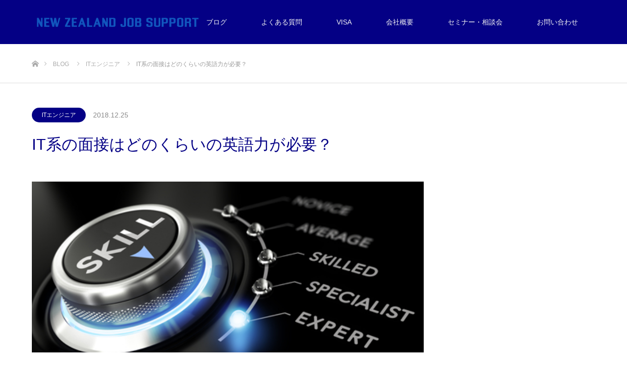

--- FILE ---
content_type: text/html; charset=UTF-8
request_url: http://nzjobsupport.com/2018/12/25/it%E7%B3%BB%E3%81%AE%E9%9D%A2%E6%8E%A5%E3%81%AF%E3%81%A9%E3%81%AE%E3%81%8F%E3%82%89%E3%81%84%E3%81%AE%E8%8B%B1%E8%AA%9E%E5%8A%9B%E3%81%8C%E5%BF%85%E8%A6%81%EF%BC%9F/
body_size: 12723
content:
<!DOCTYPE html>
<html class="pc" lang="ja">
<head>
<meta charset="UTF-8">
<!--[if IE]><meta http-equiv="X-UA-Compatible" content="IE=edge"><![endif]-->
<meta name="viewport" content="width=device-width">
<title>IT系の面接はどのくらいの英語力が必要？ | ニュージーランド就職サポート</title>
<meta name="description" content="残念ながらIT系は英語⼒に関しては、かな〜り英語⼒が求められる職種と⾔えます。（他の職種であれば“なんちゃって英語”でいけたりしますが。。">
<link rel="pingback" href="http://nzjobsupport.com/xmlrpc.php">
<meta name='robots' content='max-image-preview:large' />
<link rel="alternate" type="application/rss+xml" title="ニュージーランド就職サポート &raquo; フィード" href="http://nzjobsupport.com/feed/" />
<link rel="alternate" type="application/rss+xml" title="ニュージーランド就職サポート &raquo; コメントフィード" href="http://nzjobsupport.com/comments/feed/" />
<link rel="alternate" type="application/rss+xml" title="ニュージーランド就職サポート &raquo; IT系の面接はどのくらいの英語力が必要？ のコメントのフィード" href="http://nzjobsupport.com/2018/12/25/it%e7%b3%bb%e3%81%ae%e9%9d%a2%e6%8e%a5%e3%81%af%e3%81%a9%e3%81%ae%e3%81%8f%e3%82%89%e3%81%84%e3%81%ae%e8%8b%b1%e8%aa%9e%e5%8a%9b%e3%81%8c%e5%bf%85%e8%a6%81%ef%bc%9f/feed/" />
<script type="text/javascript">
window._wpemojiSettings = {"baseUrl":"https:\/\/s.w.org\/images\/core\/emoji\/14.0.0\/72x72\/","ext":".png","svgUrl":"https:\/\/s.w.org\/images\/core\/emoji\/14.0.0\/svg\/","svgExt":".svg","source":{"concatemoji":"http:\/\/nzjobsupport.com\/wp-includes\/js\/wp-emoji-release.min.js?ver=6.3.7"}};
/*! This file is auto-generated */
!function(i,n){var o,s,e;function c(e){try{var t={supportTests:e,timestamp:(new Date).valueOf()};sessionStorage.setItem(o,JSON.stringify(t))}catch(e){}}function p(e,t,n){e.clearRect(0,0,e.canvas.width,e.canvas.height),e.fillText(t,0,0);var t=new Uint32Array(e.getImageData(0,0,e.canvas.width,e.canvas.height).data),r=(e.clearRect(0,0,e.canvas.width,e.canvas.height),e.fillText(n,0,0),new Uint32Array(e.getImageData(0,0,e.canvas.width,e.canvas.height).data));return t.every(function(e,t){return e===r[t]})}function u(e,t,n){switch(t){case"flag":return n(e,"\ud83c\udff3\ufe0f\u200d\u26a7\ufe0f","\ud83c\udff3\ufe0f\u200b\u26a7\ufe0f")?!1:!n(e,"\ud83c\uddfa\ud83c\uddf3","\ud83c\uddfa\u200b\ud83c\uddf3")&&!n(e,"\ud83c\udff4\udb40\udc67\udb40\udc62\udb40\udc65\udb40\udc6e\udb40\udc67\udb40\udc7f","\ud83c\udff4\u200b\udb40\udc67\u200b\udb40\udc62\u200b\udb40\udc65\u200b\udb40\udc6e\u200b\udb40\udc67\u200b\udb40\udc7f");case"emoji":return!n(e,"\ud83e\udef1\ud83c\udffb\u200d\ud83e\udef2\ud83c\udfff","\ud83e\udef1\ud83c\udffb\u200b\ud83e\udef2\ud83c\udfff")}return!1}function f(e,t,n){var r="undefined"!=typeof WorkerGlobalScope&&self instanceof WorkerGlobalScope?new OffscreenCanvas(300,150):i.createElement("canvas"),a=r.getContext("2d",{willReadFrequently:!0}),o=(a.textBaseline="top",a.font="600 32px Arial",{});return e.forEach(function(e){o[e]=t(a,e,n)}),o}function t(e){var t=i.createElement("script");t.src=e,t.defer=!0,i.head.appendChild(t)}"undefined"!=typeof Promise&&(o="wpEmojiSettingsSupports",s=["flag","emoji"],n.supports={everything:!0,everythingExceptFlag:!0},e=new Promise(function(e){i.addEventListener("DOMContentLoaded",e,{once:!0})}),new Promise(function(t){var n=function(){try{var e=JSON.parse(sessionStorage.getItem(o));if("object"==typeof e&&"number"==typeof e.timestamp&&(new Date).valueOf()<e.timestamp+604800&&"object"==typeof e.supportTests)return e.supportTests}catch(e){}return null}();if(!n){if("undefined"!=typeof Worker&&"undefined"!=typeof OffscreenCanvas&&"undefined"!=typeof URL&&URL.createObjectURL&&"undefined"!=typeof Blob)try{var e="postMessage("+f.toString()+"("+[JSON.stringify(s),u.toString(),p.toString()].join(",")+"));",r=new Blob([e],{type:"text/javascript"}),a=new Worker(URL.createObjectURL(r),{name:"wpTestEmojiSupports"});return void(a.onmessage=function(e){c(n=e.data),a.terminate(),t(n)})}catch(e){}c(n=f(s,u,p))}t(n)}).then(function(e){for(var t in e)n.supports[t]=e[t],n.supports.everything=n.supports.everything&&n.supports[t],"flag"!==t&&(n.supports.everythingExceptFlag=n.supports.everythingExceptFlag&&n.supports[t]);n.supports.everythingExceptFlag=n.supports.everythingExceptFlag&&!n.supports.flag,n.DOMReady=!1,n.readyCallback=function(){n.DOMReady=!0}}).then(function(){return e}).then(function(){var e;n.supports.everything||(n.readyCallback(),(e=n.source||{}).concatemoji?t(e.concatemoji):e.wpemoji&&e.twemoji&&(t(e.twemoji),t(e.wpemoji)))}))}((window,document),window._wpemojiSettings);
</script>
<style type="text/css">
img.wp-smiley,
img.emoji {
	display: inline !important;
	border: none !important;
	box-shadow: none !important;
	height: 1em !important;
	width: 1em !important;
	margin: 0 0.07em !important;
	vertical-align: -0.1em !important;
	background: none !important;
	padding: 0 !important;
}
</style>
	<link rel='stylesheet' id='style-css' href='http://nzjobsupport.com/wp-content/themes/source_tcd045/style.css?ver=1.4.1' type='text/css' media='all' />
<link rel='stylesheet' id='wp-block-library-css' href='http://nzjobsupport.com/wp-includes/css/dist/block-library/style.min.css?ver=6.3.7' type='text/css' media='all' />
<style id='classic-theme-styles-inline-css' type='text/css'>
/*! This file is auto-generated */
.wp-block-button__link{color:#fff;background-color:#32373c;border-radius:9999px;box-shadow:none;text-decoration:none;padding:calc(.667em + 2px) calc(1.333em + 2px);font-size:1.125em}.wp-block-file__button{background:#32373c;color:#fff;text-decoration:none}
</style>
<style id='global-styles-inline-css' type='text/css'>
body{--wp--preset--color--black: #000000;--wp--preset--color--cyan-bluish-gray: #abb8c3;--wp--preset--color--white: #ffffff;--wp--preset--color--pale-pink: #f78da7;--wp--preset--color--vivid-red: #cf2e2e;--wp--preset--color--luminous-vivid-orange: #ff6900;--wp--preset--color--luminous-vivid-amber: #fcb900;--wp--preset--color--light-green-cyan: #7bdcb5;--wp--preset--color--vivid-green-cyan: #00d084;--wp--preset--color--pale-cyan-blue: #8ed1fc;--wp--preset--color--vivid-cyan-blue: #0693e3;--wp--preset--color--vivid-purple: #9b51e0;--wp--preset--gradient--vivid-cyan-blue-to-vivid-purple: linear-gradient(135deg,rgba(6,147,227,1) 0%,rgb(155,81,224) 100%);--wp--preset--gradient--light-green-cyan-to-vivid-green-cyan: linear-gradient(135deg,rgb(122,220,180) 0%,rgb(0,208,130) 100%);--wp--preset--gradient--luminous-vivid-amber-to-luminous-vivid-orange: linear-gradient(135deg,rgba(252,185,0,1) 0%,rgba(255,105,0,1) 100%);--wp--preset--gradient--luminous-vivid-orange-to-vivid-red: linear-gradient(135deg,rgba(255,105,0,1) 0%,rgb(207,46,46) 100%);--wp--preset--gradient--very-light-gray-to-cyan-bluish-gray: linear-gradient(135deg,rgb(238,238,238) 0%,rgb(169,184,195) 100%);--wp--preset--gradient--cool-to-warm-spectrum: linear-gradient(135deg,rgb(74,234,220) 0%,rgb(151,120,209) 20%,rgb(207,42,186) 40%,rgb(238,44,130) 60%,rgb(251,105,98) 80%,rgb(254,248,76) 100%);--wp--preset--gradient--blush-light-purple: linear-gradient(135deg,rgb(255,206,236) 0%,rgb(152,150,240) 100%);--wp--preset--gradient--blush-bordeaux: linear-gradient(135deg,rgb(254,205,165) 0%,rgb(254,45,45) 50%,rgb(107,0,62) 100%);--wp--preset--gradient--luminous-dusk: linear-gradient(135deg,rgb(255,203,112) 0%,rgb(199,81,192) 50%,rgb(65,88,208) 100%);--wp--preset--gradient--pale-ocean: linear-gradient(135deg,rgb(255,245,203) 0%,rgb(182,227,212) 50%,rgb(51,167,181) 100%);--wp--preset--gradient--electric-grass: linear-gradient(135deg,rgb(202,248,128) 0%,rgb(113,206,126) 100%);--wp--preset--gradient--midnight: linear-gradient(135deg,rgb(2,3,129) 0%,rgb(40,116,252) 100%);--wp--preset--font-size--small: 13px;--wp--preset--font-size--medium: 20px;--wp--preset--font-size--large: 36px;--wp--preset--font-size--x-large: 42px;--wp--preset--spacing--20: 0.44rem;--wp--preset--spacing--30: 0.67rem;--wp--preset--spacing--40: 1rem;--wp--preset--spacing--50: 1.5rem;--wp--preset--spacing--60: 2.25rem;--wp--preset--spacing--70: 3.38rem;--wp--preset--spacing--80: 5.06rem;--wp--preset--shadow--natural: 6px 6px 9px rgba(0, 0, 0, 0.2);--wp--preset--shadow--deep: 12px 12px 50px rgba(0, 0, 0, 0.4);--wp--preset--shadow--sharp: 6px 6px 0px rgba(0, 0, 0, 0.2);--wp--preset--shadow--outlined: 6px 6px 0px -3px rgba(255, 255, 255, 1), 6px 6px rgba(0, 0, 0, 1);--wp--preset--shadow--crisp: 6px 6px 0px rgba(0, 0, 0, 1);}:where(.is-layout-flex){gap: 0.5em;}:where(.is-layout-grid){gap: 0.5em;}body .is-layout-flow > .alignleft{float: left;margin-inline-start: 0;margin-inline-end: 2em;}body .is-layout-flow > .alignright{float: right;margin-inline-start: 2em;margin-inline-end: 0;}body .is-layout-flow > .aligncenter{margin-left: auto !important;margin-right: auto !important;}body .is-layout-constrained > .alignleft{float: left;margin-inline-start: 0;margin-inline-end: 2em;}body .is-layout-constrained > .alignright{float: right;margin-inline-start: 2em;margin-inline-end: 0;}body .is-layout-constrained > .aligncenter{margin-left: auto !important;margin-right: auto !important;}body .is-layout-constrained > :where(:not(.alignleft):not(.alignright):not(.alignfull)){max-width: var(--wp--style--global--content-size);margin-left: auto !important;margin-right: auto !important;}body .is-layout-constrained > .alignwide{max-width: var(--wp--style--global--wide-size);}body .is-layout-flex{display: flex;}body .is-layout-flex{flex-wrap: wrap;align-items: center;}body .is-layout-flex > *{margin: 0;}body .is-layout-grid{display: grid;}body .is-layout-grid > *{margin: 0;}:where(.wp-block-columns.is-layout-flex){gap: 2em;}:where(.wp-block-columns.is-layout-grid){gap: 2em;}:where(.wp-block-post-template.is-layout-flex){gap: 1.25em;}:where(.wp-block-post-template.is-layout-grid){gap: 1.25em;}.has-black-color{color: var(--wp--preset--color--black) !important;}.has-cyan-bluish-gray-color{color: var(--wp--preset--color--cyan-bluish-gray) !important;}.has-white-color{color: var(--wp--preset--color--white) !important;}.has-pale-pink-color{color: var(--wp--preset--color--pale-pink) !important;}.has-vivid-red-color{color: var(--wp--preset--color--vivid-red) !important;}.has-luminous-vivid-orange-color{color: var(--wp--preset--color--luminous-vivid-orange) !important;}.has-luminous-vivid-amber-color{color: var(--wp--preset--color--luminous-vivid-amber) !important;}.has-light-green-cyan-color{color: var(--wp--preset--color--light-green-cyan) !important;}.has-vivid-green-cyan-color{color: var(--wp--preset--color--vivid-green-cyan) !important;}.has-pale-cyan-blue-color{color: var(--wp--preset--color--pale-cyan-blue) !important;}.has-vivid-cyan-blue-color{color: var(--wp--preset--color--vivid-cyan-blue) !important;}.has-vivid-purple-color{color: var(--wp--preset--color--vivid-purple) !important;}.has-black-background-color{background-color: var(--wp--preset--color--black) !important;}.has-cyan-bluish-gray-background-color{background-color: var(--wp--preset--color--cyan-bluish-gray) !important;}.has-white-background-color{background-color: var(--wp--preset--color--white) !important;}.has-pale-pink-background-color{background-color: var(--wp--preset--color--pale-pink) !important;}.has-vivid-red-background-color{background-color: var(--wp--preset--color--vivid-red) !important;}.has-luminous-vivid-orange-background-color{background-color: var(--wp--preset--color--luminous-vivid-orange) !important;}.has-luminous-vivid-amber-background-color{background-color: var(--wp--preset--color--luminous-vivid-amber) !important;}.has-light-green-cyan-background-color{background-color: var(--wp--preset--color--light-green-cyan) !important;}.has-vivid-green-cyan-background-color{background-color: var(--wp--preset--color--vivid-green-cyan) !important;}.has-pale-cyan-blue-background-color{background-color: var(--wp--preset--color--pale-cyan-blue) !important;}.has-vivid-cyan-blue-background-color{background-color: var(--wp--preset--color--vivid-cyan-blue) !important;}.has-vivid-purple-background-color{background-color: var(--wp--preset--color--vivid-purple) !important;}.has-black-border-color{border-color: var(--wp--preset--color--black) !important;}.has-cyan-bluish-gray-border-color{border-color: var(--wp--preset--color--cyan-bluish-gray) !important;}.has-white-border-color{border-color: var(--wp--preset--color--white) !important;}.has-pale-pink-border-color{border-color: var(--wp--preset--color--pale-pink) !important;}.has-vivid-red-border-color{border-color: var(--wp--preset--color--vivid-red) !important;}.has-luminous-vivid-orange-border-color{border-color: var(--wp--preset--color--luminous-vivid-orange) !important;}.has-luminous-vivid-amber-border-color{border-color: var(--wp--preset--color--luminous-vivid-amber) !important;}.has-light-green-cyan-border-color{border-color: var(--wp--preset--color--light-green-cyan) !important;}.has-vivid-green-cyan-border-color{border-color: var(--wp--preset--color--vivid-green-cyan) !important;}.has-pale-cyan-blue-border-color{border-color: var(--wp--preset--color--pale-cyan-blue) !important;}.has-vivid-cyan-blue-border-color{border-color: var(--wp--preset--color--vivid-cyan-blue) !important;}.has-vivid-purple-border-color{border-color: var(--wp--preset--color--vivid-purple) !important;}.has-vivid-cyan-blue-to-vivid-purple-gradient-background{background: var(--wp--preset--gradient--vivid-cyan-blue-to-vivid-purple) !important;}.has-light-green-cyan-to-vivid-green-cyan-gradient-background{background: var(--wp--preset--gradient--light-green-cyan-to-vivid-green-cyan) !important;}.has-luminous-vivid-amber-to-luminous-vivid-orange-gradient-background{background: var(--wp--preset--gradient--luminous-vivid-amber-to-luminous-vivid-orange) !important;}.has-luminous-vivid-orange-to-vivid-red-gradient-background{background: var(--wp--preset--gradient--luminous-vivid-orange-to-vivid-red) !important;}.has-very-light-gray-to-cyan-bluish-gray-gradient-background{background: var(--wp--preset--gradient--very-light-gray-to-cyan-bluish-gray) !important;}.has-cool-to-warm-spectrum-gradient-background{background: var(--wp--preset--gradient--cool-to-warm-spectrum) !important;}.has-blush-light-purple-gradient-background{background: var(--wp--preset--gradient--blush-light-purple) !important;}.has-blush-bordeaux-gradient-background{background: var(--wp--preset--gradient--blush-bordeaux) !important;}.has-luminous-dusk-gradient-background{background: var(--wp--preset--gradient--luminous-dusk) !important;}.has-pale-ocean-gradient-background{background: var(--wp--preset--gradient--pale-ocean) !important;}.has-electric-grass-gradient-background{background: var(--wp--preset--gradient--electric-grass) !important;}.has-midnight-gradient-background{background: var(--wp--preset--gradient--midnight) !important;}.has-small-font-size{font-size: var(--wp--preset--font-size--small) !important;}.has-medium-font-size{font-size: var(--wp--preset--font-size--medium) !important;}.has-large-font-size{font-size: var(--wp--preset--font-size--large) !important;}.has-x-large-font-size{font-size: var(--wp--preset--font-size--x-large) !important;}
.wp-block-navigation a:where(:not(.wp-element-button)){color: inherit;}
:where(.wp-block-post-template.is-layout-flex){gap: 1.25em;}:where(.wp-block-post-template.is-layout-grid){gap: 1.25em;}
:where(.wp-block-columns.is-layout-flex){gap: 2em;}:where(.wp-block-columns.is-layout-grid){gap: 2em;}
.wp-block-pullquote{font-size: 1.5em;line-height: 1.6;}
</style>
<link rel='stylesheet' id='contact-form-7-css' href='http://nzjobsupport.com/wp-content/plugins/contact-form-7/includes/css/styles.css?ver=5.0.5' type='text/css' media='all' />
<link rel='stylesheet' id='mfcf7_zl_button_style-css' href='http://nzjobsupport.com/wp-content/plugins/multiline-files-for-contact-form-7/css/style.css?ver=6.3.7' type='text/css' media='all' />
<link rel='stylesheet' id='accordioncssfree-css' href='http://nzjobsupport.com/wp-content/plugins/sp-faq/css/jquery.accordion.css?ver=3.2.6' type='text/css' media='all' />
<link rel='stylesheet' id='wpsm_test_b_bootstrap-front-css' href='http://nzjobsupport.com/wp-content/plugins/testimonial-builder/assets/css/bootstrap-front.css?ver=6.3.7' type='text/css' media='all' />
<link rel='stylesheet' id='wpsm_test_b_style-1-css' href='http://nzjobsupport.com/wp-content/plugins/testimonial-builder/assets/css/style-1.css?ver=6.3.7' type='text/css' media='all' />
<link rel='stylesheet' id='wpsm_test_b_style-2-css' href='http://nzjobsupport.com/wp-content/plugins/testimonial-builder/assets/css/style-2.css?ver=6.3.7' type='text/css' media='all' />
<link rel='stylesheet' id='tfree-slick-css' href='http://nzjobsupport.com/wp-content/plugins/testimonial-free/public/assets/css/slick.css?ver=2.2.18' type='text/css' media='all' />
<link rel='stylesheet' id='tfree-font-awesome-css' href='http://nzjobsupport.com/wp-content/plugins/testimonial-free/public/assets/css/font-awesome.min.css?ver=2.2.18' type='text/css' media='all' />
<link rel='stylesheet' id='tfree-deprecated-style-css' href='http://nzjobsupport.com/wp-content/plugins/testimonial-free/public/assets/css/deprecated-style.css?ver=2.2.18' type='text/css' media='all' />
<link rel='stylesheet' id='tfree-style-css' href='http://nzjobsupport.com/wp-content/plugins/testimonial-free/public/assets/css/style.css?ver=2.2.18' type='text/css' media='all' />
<link rel='stylesheet' id='tss-css' href='http://nzjobsupport.com/wp-content/plugins/testimonial-slider-and-showcase/assets/css/testimonial-slider.css?ver=1768423240' type='text/css' media='all' />
<script type='text/javascript' src='http://nzjobsupport.com/wp-includes/js/jquery/jquery.min.js?ver=3.7.0' id='jquery-core-js'></script>
<script type='text/javascript' src='http://nzjobsupport.com/wp-includes/js/jquery/jquery-migrate.min.js?ver=3.4.1' id='jquery-migrate-js'></script>
<script type='text/javascript' src='http://nzjobsupport.com/wp-content/plugins/multiline-files-for-contact-form-7/js/zl-multine-files.js?ver=6.3.7' id='mfcf7_zl_multiline_files_script-js'></script>
<script type='text/javascript' src='http://nzjobsupport.com/wp-content/plugins/sp-faq/js/jquery.accordion.js?ver=3.2.6' id='accordionjsfree-js'></script>
<link rel="https://api.w.org/" href="http://nzjobsupport.com/wp-json/" /><link rel="alternate" type="application/json" href="http://nzjobsupport.com/wp-json/wp/v2/posts/991" /><link rel="canonical" href="http://nzjobsupport.com/2018/12/25/it%e7%b3%bb%e3%81%ae%e9%9d%a2%e6%8e%a5%e3%81%af%e3%81%a9%e3%81%ae%e3%81%8f%e3%82%89%e3%81%84%e3%81%ae%e8%8b%b1%e8%aa%9e%e5%8a%9b%e3%81%8c%e5%bf%85%e8%a6%81%ef%bc%9f/" />
<link rel='shortlink' href='http://nzjobsupport.com/?p=991' />
<link rel="alternate" type="application/json+oembed" href="http://nzjobsupport.com/wp-json/oembed/1.0/embed?url=http%3A%2F%2Fnzjobsupport.com%2F2018%2F12%2F25%2Fit%25e7%25b3%25bb%25e3%2581%25ae%25e9%259d%25a2%25e6%258e%25a5%25e3%2581%25af%25e3%2581%25a9%25e3%2581%25ae%25e3%2581%258f%25e3%2582%2589%25e3%2581%2584%25e3%2581%25ae%25e8%258b%25b1%25e8%25aa%259e%25e5%258a%259b%25e3%2581%258c%25e5%25bf%2585%25e8%25a6%2581%25ef%25bc%259f%2F" />
<link rel="alternate" type="text/xml+oembed" href="http://nzjobsupport.com/wp-json/oembed/1.0/embed?url=http%3A%2F%2Fnzjobsupport.com%2F2018%2F12%2F25%2Fit%25e7%25b3%25bb%25e3%2581%25ae%25e9%259d%25a2%25e6%258e%25a5%25e3%2581%25af%25e3%2581%25a9%25e3%2581%25ae%25e3%2581%258f%25e3%2582%2589%25e3%2581%2584%25e3%2581%25ae%25e8%258b%25b1%25e8%25aa%259e%25e5%258a%259b%25e3%2581%258c%25e5%25bf%2585%25e8%25a6%2581%25ef%25bc%259f%2F&#038;format=xml" />

<link rel="stylesheet" href="http://nzjobsupport.com/wp-content/themes/source_tcd045/css/design-plus.css?ver=1.4.1">
<link rel="stylesheet" href="http://nzjobsupport.com/wp-content/themes/source_tcd045/css/sns-botton.css?ver=1.4.1">
<link rel="stylesheet" media="screen" href="http://nzjobsupport.com/wp-content/themes/source_tcd045/css/responsive.css?ver=1.4.1">
<link rel="stylesheet" media="screen" href="http://nzjobsupport.com/wp-content/themes/source_tcd045/css/footer-bar.css?ver=1.4.1">

<script src="http://nzjobsupport.com/wp-content/themes/source_tcd045/js/jquery.easing.1.3.js?ver=1.4.1"></script>
<script src="http://nzjobsupport.com/wp-content/themes/source_tcd045/js/jscript.js?ver=1.4.1"></script>
<script src="http://nzjobsupport.com/wp-content/themes/source_tcd045/js/footer-bar.js?ver=1.4.1"></script>
<script src="http://nzjobsupport.com/wp-content/themes/source_tcd045/js/comment.js?ver=1.4.1"></script>
<script src="http://nzjobsupport.com/wp-content/themes/source_tcd045/js/header_fix.js?ver=1.4.1"></script>

<style type="text/css">

body, input, textarea { font-family: Arial, "ヒラギノ角ゴ ProN W3", "Hiragino Kaku Gothic ProN", "メイリオ", Meiryo, sans-serif; }

.rich_font { font-family: "Hiragino Sans", "ヒラギノ角ゴ ProN", "Hiragino Kaku Gothic ProN", "游ゴシック", YuGothic, "メイリオ", Meiryo, sans-serif; font-weight: 100; }



body { font-size:14px; }


#footer_top .logo { font-size:21px; }

#post_title { font-size:32px; }
.post_content { font-size:14px; }

#related_post li a.image, .styled_post_list1 .image, .work_list_widget .image, .work_list .box .image, .blog_list .box .image {
  overflow: hidden;
}
#related_post li a.image img, .styled_post_list1 .image img, .work_list_widget .image img, .work_list .box .image img, .blog_list .box .image img {
  -webkit-transition: all 0.75s ease; -moz-transition: all 0.75s ease; transition: all 0.75s ease;
  -webkit-transform: scale(1); -moz-transform: scale(1); -ms-transform: scale(1); -o-transform: scale(1); transform: scale(1);
  -webkit-backface-visibility:hidden; backface-visibility:hidden;
}
#related_post li a.image:hover img, .styled_post_list1 .image:hover img, .work_list_widget .image:hover img, .work_list .box .image:hover img, .blog_list .box .image:hover img {
  -webkit-transform: scale(1.2); -moz-transform: scale(1.2); -ms-transform: scale(1.2); -o-transform: scale(1.2); transform: scale(1.2);
}
.index_archive_link, #work_navigation a, .page_navi p.back a
  { background-color:#BBBBBB; }

#header, .pc #global_menu ul ul a, #footer_bottom, .mobile #copyright, .mobile .home #header
  { background-color:#040085; }

.header_fix #header, .pc .header_fix #global_menu ul ul a, .mobile .header_fix #header
  { background-color:rgba(4,0,133,0.7); }

#header a, mobile a.menu_button:before
  { color:#F5F5F5; }

#footer_top, #footer_top a, #footer_bottom, #footer_bottom a
  { color:#FFFFFF; }

.pc #global_menu ul ul li.menu-item-has-children > a:before
  { border-color:transparent transparent transparent #F5F5F5; }

.pc #global_menu ul ul a:hover
  { color:#fff; }

.pc #global_menu ul ul li.menu-item-has-children > a:hover:before
  { border-color:transparent transparent transparent #fff; }

#post_title, #page_header .headline, #work_category_list .current_category .name, #work_footer_data .link, .blog_list .box .title a:hover, #footer_menu a:hover, #related_post li .title a:hover, .side_widget .styled_post_list1 .title:hover, .pc .home #global_menu li.current-menu-item > a, .pc .home #global_menu > ul > li > a:hover
  { color:#040085; }

a:hover, .pc #header .logo a:hover, #comment_header ul li a:hover, .pc #global_menu > ul > li.active > a, .pc #global_menu li.current-menu-item > a, .pc #global_menu > ul > li > a:hover, #header_logo .logo a:hover, #bread_crumb li.home a:hover:before, #bread_crumb li a:hover, .color_headline, #footer_bottom a:hover, .pc .home.header_fix #global_menu li.current-menu-item > a, .pc .home.header_fix #global_menu > ul > li > a:hover
  { color:#000000; }

#return_top a:hover, .next_page_link a:hover, .collapse_category_list li a:hover .count, .slick-arrow:hover, .page_navi a:hover, .page_navi p.back a:hover,
  #wp-calendar td a:hover, #wp-calendar #prev a:hover, #wp-calendar #next a:hover, .widget_search #search-btn input:hover, .widget_search #searchsubmit:hover, .side_widget.google_search #searchsubmit:hover,
    #submit_comment:hover, #comment_header ul li a:hover, #comment_header ul li.comment_switch_active a, #comment_header #comment_closed p, #post_pagination a:hover,
      #header_slider .slick-dots button:hover::before, #header_slider .slick-dots .slick-active button::before,
        .work_list .box .title a:hover, #work_navigation a:hover, #work_side_content a:hover, #work_button a:hover, #blog_list .category a:hover, #post_meta_top .category a:hover, .box_list .link_button:hover
          { background-color:#040085 !important; }

#footer_top, .pc #global_menu ul ul a:hover, .news_list .category a:hover, .work_list .category a:hover, .blog_list .category a:hover, #related_post .headline, #comment_headline, .side_headline,
  .mobile a.menu_button:hover, .mobile #global_menu li a:hover, .index_archive_link:hover, .mobile #footer_social_link
    { background-color:#000000 !important; }

#comment_textarea textarea:focus, #guest_info input:focus, #comment_header ul li a:hover, #comment_header ul li.comment_switch_active a, #comment_header #comment_closed p, .page_navi a:hover, .page_navi p.back a:hover
  { border-color:#040085; }

#comment_header ul li.comment_switch_active a:after, #comment_header #comment_closed p:after
  { border-color:#040085 transparent transparent transparent; }

.collapse_category_list li a:before
  { border-color: transparent transparent transparent #000000; }

@media screen and (min-width:600px) {
  #header_slider_nav .slick-current .label { background-color:#040085 !important; }
}

.post_content a, .post_content a:hover { color:#040085; }

#site_loader_spinner { border:4px solid rgba(4,0,133,0.2); border-top-color:#040085; }

/* Footer bar */



</style>


<style type="text/css"></style></head>
<body id="body" class="post-template-default single single-post postid-991 single-format-standard fix_top mobile_header_fix">

<div id="site_loader_overlay">
 <div id="site_loader_spinner"></div>
</div>
<div id="site_wrap">

 <div id="header">
  <div id="header_inner" class="clearfix">
   <div id="logo_image">
 <h1 class="logo">
  <a href="http://nzjobsupport.com/" title="ニュージーランド就職サポート">
      <img class="pc_logo_image" src="http://nzjobsupport.com/wp-content/uploads/2018/12/newzea-2.png?1768423240" alt="ニュージーランド就職サポート" title="ニュージーランド就職サポート" />
         <img class="mobile_logo_image" src="http://nzjobsupport.com/wp-content/uploads/2018/12/newzea-2.png?1768423240" alt="ニュージーランド就職サポート" title="ニュージーランド就職サポート" />
     </a>
 </h1>
</div>
      <div id="global_menu">
    <ul id="menu-%e3%83%88%e3%83%83%e3%83%97" class="menu"><li id="menu-item-936" class="menu-item menu-item-type-post_type menu-item-object-page current_page_parent menu-item-936"><a href="http://nzjobsupport.com/%e3%83%96%e3%83%ad%e3%82%b0%e8%a8%98%e4%ba%8b/">ブログ</a></li>
<li id="menu-item-812" class="menu-item menu-item-type-post_type menu-item-object-page menu-item-812"><a href="http://nzjobsupport.com/%e3%82%88%e3%81%8f%e3%81%82%e3%82%8b%e8%b3%aa%e5%95%8f/">よくある質問</a></li>
<li id="menu-item-950" class="menu-item menu-item-type-post_type menu-item-object-page menu-item-950"><a href="http://nzjobsupport.com/%e3%83%93%e3%82%b6%e3%82%a2%e3%83%89%e3%83%90%e3%82%a4%e3%82%b6%e3%83%bc%e3%81%b8%e3%81%ae%e7%9b%b8%e8%ab%87/">VISA</a></li>
<li id="menu-item-803" class="menu-item menu-item-type-post_type menu-item-object-page menu-item-803"><a href="http://nzjobsupport.com/%e4%bc%9a%e7%a4%be%e6%a6%82%e8%a6%81/">会社概要</a></li>
<li id="menu-item-1290" class="menu-item menu-item-type-post_type menu-item-object-page menu-item-1290"><a href="http://nzjobsupport.com/%e7%9b%b8%e8%ab%87%e4%bc%9a/">セミナー・相談会</a></li>
<li id="menu-item-956" class="menu-item menu-item-type-post_type menu-item-object-page menu-item-956"><a href="http://nzjobsupport.com/%e3%81%8a%e5%95%8f%e3%81%84%e5%90%88%e3%82%8f%e3%81%9b/">お問い合わせ</a></li>
</ul>   </div>
   <a href="#" class="menu_button"><span>menu</span></a>
     </div>
 </div><!-- END #header -->


 <div id="top">

  
 </div><!-- END #top -->

 <div id="main_contents" class="clearfix">

<div id="bread_crumb">

<ul class="clearfix">
 <li itemscope="itemscope" itemtype="http://data-vocabulary.org/Breadcrumb" class="home"><a itemprop="url" href="http://nzjobsupport.com/"><span itemprop="title">ホーム</span></a></li>
 <li itemscope="itemscope" itemtype="http://data-vocabulary.org/Breadcrumb"><a itemprop="url" href="http://nzjobsupport.com/%e3%83%96%e3%83%ad%e3%82%b0%e8%a8%98%e4%ba%8b/"><span itemprop="title">BLOG</span></a></li>
 <li itemscope="itemscope" itemtype="http://data-vocabulary.org/Breadcrumb">
    <a itemprop="url" href="http://nzjobsupport.com/category/it%e3%82%a8%e3%83%b3%e3%82%b8%e3%83%8b%e3%82%a2/"><span itemprop="title">ITエンジニア</span></a>
     </li>
 <li class="last">IT系の面接はどのくらいの英語力が必要？</li>
</ul>

</div>

<div id="main_col" class="clearfix">

  <ul id="post_meta_top" class="clearfix">
  <li class="category"><a style="background:#040085;" href="http://nzjobsupport.com/category/it%e3%82%a8%e3%83%b3%e3%82%b8%e3%83%8b%e3%82%a2/">ITエンジニア</a></li>  <li class="date"><time class="entry-date updated" datetime="2018-12-17T09:06:37+09:00">2018.12.25</time></li> </ul>
 
 <h2 id="post_title" class="rich_font">IT系の面接はどのくらいの英語力が必要？</h2>

 <div id="left_col">

  
  <div id="article">

      <div id="post_image">
    <img width="500" height="278" src="http://nzjobsupport.com/wp-content/uploads/2018/12/shutterstock_262492040.jpg" class="attachment-size8 size-size8 wp-post-image" alt="" decoding="async" fetchpriority="high" srcset="http://nzjobsupport.com/wp-content/uploads/2018/12/shutterstock_262492040.jpg 500w, http://nzjobsupport.com/wp-content/uploads/2018/12/shutterstock_262492040-300x167.jpg 300w" sizes="(max-width: 500px) 100vw, 500px" />   </div><!-- END post_image -->
   
   
      <div class="single_share clearfix" id="single_share_top">
    <div class="share-type1 share-top">
 
	<div class="sns mt10">
		<ul class="type1 clearfix">
			<li class="twitter">
				<a href="http://twitter.com/share?text=IT%E7%B3%BB%E3%81%AE%E9%9D%A2%E6%8E%A5%E3%81%AF%E3%81%A9%E3%81%AE%E3%81%8F%E3%82%89%E3%81%84%E3%81%AE%E8%8B%B1%E8%AA%9E%E5%8A%9B%E3%81%8C%E5%BF%85%E8%A6%81%EF%BC%9F&url=http%3A%2F%2Fnzjobsupport.com%2F2018%2F12%2F25%2Fit%25e7%25b3%25bb%25e3%2581%25ae%25e9%259d%25a2%25e6%258e%25a5%25e3%2581%25af%25e3%2581%25a9%25e3%2581%25ae%25e3%2581%258f%25e3%2582%2589%25e3%2581%2584%25e3%2581%25ae%25e8%258b%25b1%25e8%25aa%259e%25e5%258a%259b%25e3%2581%258c%25e5%25bf%2585%25e8%25a6%2581%25ef%25bc%259f%2F&via=&tw_p=tweetbutton&related=" onclick="javascript:window.open(this.href, '', 'menubar=no,toolbar=no,resizable=yes,scrollbars=yes,height=400,width=600');return false;"><i class="icon-twitter"></i><span class="ttl">Tweet</span><span class="share-count"></span></a>
			</li>
			<li class="facebook">
				<a href="//www.facebook.com/sharer/sharer.php?u=http://nzjobsupport.com/2018/12/25/it%e7%b3%bb%e3%81%ae%e9%9d%a2%e6%8e%a5%e3%81%af%e3%81%a9%e3%81%ae%e3%81%8f%e3%82%89%e3%81%84%e3%81%ae%e8%8b%b1%e8%aa%9e%e5%8a%9b%e3%81%8c%e5%bf%85%e8%a6%81%ef%bc%9f/&amp;t=IT%E7%B3%BB%E3%81%AE%E9%9D%A2%E6%8E%A5%E3%81%AF%E3%81%A9%E3%81%AE%E3%81%8F%E3%82%89%E3%81%84%E3%81%AE%E8%8B%B1%E8%AA%9E%E5%8A%9B%E3%81%8C%E5%BF%85%E8%A6%81%EF%BC%9F" class="facebook-btn-icon-link" target="blank" rel="nofollow"><i class="icon-facebook"></i><span class="ttl">Share</span><span class="share-count"></span></a>
			</li>
		</ul>
	</div>
</div>
   </div>
   
      <div id="single_banner_area_bottom" class="clearfix">
        <div class="single_banner single_banner_left">
     <script async src="//pagead2.googlesyndication.com/pagead/js/adsbygoogle.js"></script>
<!-- TCD -->
<ins class="adsbygoogle"
     style="display:block"
     data-ad-client="ca-pub-2920035583717895"
     data-ad-slot="1522628213"
     data-ad-format="auto"
     data-full-width-responsive="true"></ins>
<script>
(adsbygoogle = window.adsbygoogle || []).push({});
</script>    </div>
            <div class="single_banner single_banner_right">
     <script async src="//pagead2.googlesyndication.com/pagead/js/adsbygoogle.js"></script>
<!-- TCD -->
<ins class="adsbygoogle"
     style="display:block"
     data-ad-client="ca-pub-2920035583717895"
     data-ad-slot="1522628213"
     data-ad-format="auto"
     data-full-width-responsive="true"></ins>
<script>
(adsbygoogle = window.adsbygoogle || []).push({});
</script>    </div>
       </div><!-- END #single_banner_area_bottom -->
      
   
   <div class="post_content clearfix">
    
<!-- ninjatools_the_content_top -->
<!-- /ninjatools_the_content_top -->
<p>残念ながらIT系は英語⼒に関しては、かな〜り英語⼒が求められる職種と⾔えます。<br />
（他の職種であれば“なんちゃって英語”でいけたりしますが。。）</p>
<p>これまで就職された塗装職⼈さん、家具職⼈さんなどは就職活動半年ぐらい前から英語レッスンスタートしていただきました。<br />
半年前からです。。それまで英語を勉強される機会はありませんでした。<br />
本当に“なんちゃって英語”でした。＾＾ （失礼！）</p>
<p>が、ITの仕事は同僚と⼀緒にプロジェクトを進めていかなければいけません。</p>
<p>クライアントの現場にも⾏かなければいけない場合がありますし、普通にコミュニケーション取れる英語⼒が必要でしょう。<br />
残念ですが、ITの仕事では“なんちゃって英語”では難しい・・・と思います。</p>
<p>それから⾯接者はニュージーランド⼈です。KIWI英語に慣れていない⼈には結構難しいでしょう。<br />
なかにはメチャクチャなまっている⼈がいますが、それはある程度推測で乗り切らなければいけません＾＾<br />
ただ、IT系の職場はいろんな⼈種（インド⼈、中国⼈、欧州⼈など）がいますので、そういった職場なら同僚とは会話しやすいと思います。</p>
<p>第⼆⾔語同⼠だと話しやすい（聞き取りしやすい）のです。</p>
<h4 class="style4a">どんなスキルが必要？</h4>
<p>それからIT系の⾯接では技術的な質問があります。<br />
専⾨により違ってくると思いますが、<br />
・○○という技術について説明して、<br />
・ホワイトボード使って○○のシステムについて説明して、こ<br />
・の問題を３０分でやってみて、<br />
など、案外難しい問題を出されているようです。</p>
<p>先⽇⾯接されたゴールドメンバーの⽅はLinuxの⾼度な問題が出たそうです。（ガ~ン 泣）</p>
<p>他、求められるスキルは下記のような感じでしょうか。<br />
PHP, MySQL, HTML5, A JAX ,Linux admin, IBM Cognos space, iOS apps,<br />
Microsoft stack (C# .NET), ASP.NET<br />
Microsoft SQL Server, Database ORM, BIDS (Business Intelligence), SSRS (Reporting Tools), Visual<br />
Studio 2012/2010<br />
技術的な試験準備も是⾮されて下さい！</p>

<!-- ninjatools_the_content_bottom -->
<!-- /ninjatools_the_content_bottom -->
       </div>

   
      <ul id="post_meta_bottom" class="clearfix">
        <li class="post_category"><a href="http://nzjobsupport.com/category/it%e3%82%a8%e3%83%b3%e3%82%b8%e3%83%8b%e3%82%a2/" rel="category tag">ITエンジニア</a></li>           </ul>
   
      <div id="previous_next_post" class="clearfix">
    <div class='prev_post'><a href='http://nzjobsupport.com/2018/12/17/%e3%82%a2%e3%82%a4%e3%82%a8%e3%83%ab%e3%83%84%e5%85%8d%e9%99%a4%e3%81%a7%e6%b0%b8%e4%bd%8f%e6%a8%a9%e3%82%92%e7%9b%ae%e6%8c%87%e3%81%99%e6%96%b9%e6%b3%95/' title='アイエルツ免除で永住権を目指す方法'><span class='title'>アイエルツ免除で永住権を目指す方法</span><span class='nav'>前の記事</span></a></div>
<div class='next_post'><a href='http://nzjobsupport.com/2019/01/07/nz%e3%81%ae%e9%9d%a2%e6%8e%a5%e3%81%af%e3%82%b9%e3%83%bc%e3%83%84%ef%bc%9f%e8%86%9d%e3%81%ae%e4%b8%8a%e3%81%a7%e6%89%8b%e3%81%af%e6%8f%83%e3%81%88%e3%82%8b%e3%81%ae%ef%bc%9f/' title='NZの面接はスーツ？膝の上で手は揃えるの？'><span class='title'>NZの面接はスーツ？膝の上で手は揃えるの&hellip;</span><span class='nav'>次の記事</span></a></div>
   </div>
   
  </div><!-- END #article -->

    <div id="single_banner_area" class="clearfix">
      <div class="single_banner single_banner_left">
    <script async src="//pagead2.googlesyndication.com/pagead/js/adsbygoogle.js"></script>
<!-- TCD -->
<ins class="adsbygoogle"
     style="display:block"
     data-ad-client="ca-pub-2920035583717895"
     data-ad-slot="1522628213"
     data-ad-format="auto"
     data-full-width-responsive="true"></ins>
<script>
(adsbygoogle = window.adsbygoogle || []).push({});
</script>   </div>
          <div class="single_banner single_banner_right">
     <script async src="//pagead2.googlesyndication.com/pagead/js/adsbygoogle.js"></script>
<!-- TCD -->
<ins class="adsbygoogle"
     style="display:block"
     data-ad-client="ca-pub-2920035583717895"
     data-ad-slot="1522628213"
     data-ad-format="auto"
     data-full-width-responsive="true"></ins>
<script>
(adsbygoogle = window.adsbygoogle || []).push({});
</script>    </div>
     </div><!-- END #single_banner_area -->
    
  
    <div id="related_post">
   <h3 class="headline"><span>関連記事</span></h3>
   <ol class="clearfix">
        <li class="clearfix num1">
     <a class="image" href="http://nzjobsupport.com/2016/07/16/it%e3%82%a8%e3%83%b3%e3%82%b8%e3%83%8b%e3%82%a2%e3%81%a7%e3%81%99%e3%81%8c%e3%80%81%e5%86%85%e5%ae%9a%e5%8f%96%e5%be%97%e3%81%a7%e3%81%8d%e3%82%8b%e3%81%a7%e3%81%97%e3%82%87%e3%81%86%e3%81%8b%ef%bc%9f/" title="ITエンジニアですが、内定取得できるでしょうか？"><img width="360" height="225" src="http://nzjobsupport.com/wp-content/uploads/2018/12/shutterstock_91990316-360x225.jpg" class="attachment-size3 size-size3 wp-post-image" alt="" decoding="async" loading="lazy" /></a>
     <h4 class="title"><a href="http://nzjobsupport.com/2016/07/16/it%e3%82%a8%e3%83%b3%e3%82%b8%e3%83%8b%e3%82%a2%e3%81%a7%e3%81%99%e3%81%8c%e3%80%81%e5%86%85%e5%ae%9a%e5%8f%96%e5%be%97%e3%81%a7%e3%81%8d%e3%82%8b%e3%81%a7%e3%81%97%e3%82%87%e3%81%86%e3%81%8b%ef%bc%9f/" name="">ITエンジニアですが、内定取得できるでしょうか？</a></h4>
    </li>
        <li class="clearfix num2">
     <a class="image" href="http://nzjobsupport.com/2016/12/06/it%e3%82%a8%e3%83%b3%e3%82%b8%e3%83%8b%e3%82%a2%e3%81%af%e3%83%ad%e3%83%b3%e3%82%b0%e3%82%bf%e3%83%bc%e3%83%a0%e3%82%b7%e3%83%a7%e3%83%bc%e3%83%86%e3%83%bc%e3%82%b8%e3%83%aa%e3%82%b9%e3%83%88%e3%81%ab/" title="ITエンジニアはロングタームショーテージリストに載っているので有利？"><img width="360" height="225" src="http://nzjobsupport.com/wp-content/uploads/2018/12/shutterstock_293115245-360x225.jpg" class="attachment-size3 size-size3 wp-post-image" alt="" decoding="async" loading="lazy" srcset="http://nzjobsupport.com/wp-content/uploads/2018/12/shutterstock_293115245-360x225.jpg 360w, http://nzjobsupport.com/wp-content/uploads/2018/12/shutterstock_293115245-720x450.jpg 720w" sizes="(max-width: 360px) 100vw, 360px" /></a>
     <h4 class="title"><a href="http://nzjobsupport.com/2016/12/06/it%e3%82%a8%e3%83%b3%e3%82%b8%e3%83%8b%e3%82%a2%e3%81%af%e3%83%ad%e3%83%b3%e3%82%b0%e3%82%bf%e3%83%bc%e3%83%a0%e3%82%b7%e3%83%a7%e3%83%bc%e3%83%86%e3%83%bc%e3%82%b8%e3%83%aa%e3%82%b9%e3%83%88%e3%81%ab/" name="">ITエンジニアはロングタームショーテージリストに載っているので有利？</a></h4>
    </li>
        <li class="clearfix num3">
     <a class="image" href="http://nzjobsupport.com/2016/12/19/it%e3%82%a8%e3%83%b3%e3%82%b8%e3%83%8b%e3%82%a2%e3%81%95%e3%82%93%e3%80%80%e5%86%85%e5%ae%9a%e3%82%92%e3%82%b2%e3%83%83%e3%83%88/" title="ITエンジニアさん　内定をゲット"><img width="360" height="225" src="http://nzjobsupport.com/wp-content/uploads/2018/12/shutterstock_204467665-360x225.jpg" class="attachment-size3 size-size3 wp-post-image" alt="" decoding="async" loading="lazy" /></a>
     <h4 class="title"><a href="http://nzjobsupport.com/2016/12/19/it%e3%82%a8%e3%83%b3%e3%82%b8%e3%83%8b%e3%82%a2%e3%81%95%e3%82%93%e3%80%80%e5%86%85%e5%ae%9a%e3%82%92%e3%82%b2%e3%83%83%e3%83%88/" name="">ITエンジニアさん　内定をゲット</a></h4>
    </li>
       </ol>
  </div>
    
  
 </div><!-- END #left_col -->

 
</div><!-- END #main_col -->


 </div><!-- END #main_contents -->
 
   
 <div id="footer_top">
  <div id="footer_top_inner" class="clearfix">

   
   <div id="footer_address">
    <div class="logo_area">
 <p class="logo"><a href="http://nzjobsupport.com/">ニュージーランド就職サポート</a></p>
</div>
       </div>

  </div><!-- END #footer_top_inner -->
 </div><!-- END #footer_top -->

 <div id="footer_bottom">
  <div id="footer_bottom_inner" class="clearfix">

      <ul id="footer_social_link" class="clearfix">
                <li class="rss"><a class="target_blank" href="http://nzjobsupport.com/feed/">RSS</a></li>   </ul>
   
   <p id="copyright">Copyright &copy;&nbsp; <a href="http://nzjobsupport.com/">ニュージーランド就職サポート</a></p>

   <div id="return_top">
    <a href="#body"><span>PAGE TOP</span></a>
   </div>

  </div><!-- END #footer_bottom_inner -->
 </div><!-- END #footer_bottom -->

 
</div><!-- #site_wrap -->

 <script>
 
 jQuery(document).ready(function($){

  function after_load() {
    $('#site_loader_spinner').delay(300).fadeOut(600);
    $('#site_loader_overlay').delay(600).fadeOut(900);
    $('#site_wrap').css('display', 'block');
          }

  $(window).load(function () {
    after_load();
      });

  $(function(){
    setTimeout(function(){
      if( $('#site_loader_overlay').is(':visible') ) {
        after_load();
      }
    }, 3000);
  });

 });

 </script>


<!-- ninjatools_wp_footer -->
<div class="wp_ninjatools_plugin_wp_footer">

<!-- NINJA ANALYZE -->
<script type="text/javascript">
//<![CDATA[
(function(d) {
  var sc=d.createElement("script"),
      ins=d.getElementsByTagName("script")[0];
  sc.type="text/javascript";
  sc.src=("https:"==d.location.protocol?"https://":"http://") + "code.analysis.shinobi.jp" + "/ninja_ar/NewScript?id=00055884&hash=65bec0c&zone=36";
  sc.async=true;
  ins.parentNode.insertBefore(sc, ins);
})(document);
//]]>
</script>
<!-- /NINJA ANALYZE -->


</div>
<!-- /ninjatools_wp_footer -->
<script type='text/javascript' src='http://nzjobsupport.com/wp-includes/js/comment-reply.min.js?ver=6.3.7' id='comment-reply-js'></script>
<script type='text/javascript' id='contact-form-7-js-extra'>
/* <![CDATA[ */
var wpcf7 = {"apiSettings":{"root":"http:\/\/nzjobsupport.com\/wp-json\/contact-form-7\/v1","namespace":"contact-form-7\/v1"},"recaptcha":{"messages":{"empty":"\u3042\u306a\u305f\u304c\u30ed\u30dc\u30c3\u30c8\u3067\u306f\u306a\u3044\u3053\u3068\u3092\u8a3c\u660e\u3057\u3066\u304f\u3060\u3055\u3044\u3002"}}};
/* ]]> */
</script>
<script type='text/javascript' src='http://nzjobsupport.com/wp-content/plugins/contact-form-7/includes/js/scripts.js?ver=5.0.5' id='contact-form-7-js'></script>
</body>
</html>


--- FILE ---
content_type: text/html; charset=utf-8
request_url: https://www.google.com/recaptcha/api2/aframe
body_size: 266
content:
<!DOCTYPE HTML><html><head><meta http-equiv="content-type" content="text/html; charset=UTF-8"></head><body><script nonce="LIprx_2cnCIwdIt1NyP5rQ">/** Anti-fraud and anti-abuse applications only. See google.com/recaptcha */ try{var clients={'sodar':'https://pagead2.googlesyndication.com/pagead/sodar?'};window.addEventListener("message",function(a){try{if(a.source===window.parent){var b=JSON.parse(a.data);var c=clients[b['id']];if(c){var d=document.createElement('img');d.src=c+b['params']+'&rc='+(localStorage.getItem("rc::a")?sessionStorage.getItem("rc::b"):"");window.document.body.appendChild(d);sessionStorage.setItem("rc::e",parseInt(sessionStorage.getItem("rc::e")||0)+1);localStorage.setItem("rc::h",'1768423243419');}}}catch(b){}});window.parent.postMessage("_grecaptcha_ready", "*");}catch(b){}</script></body></html>